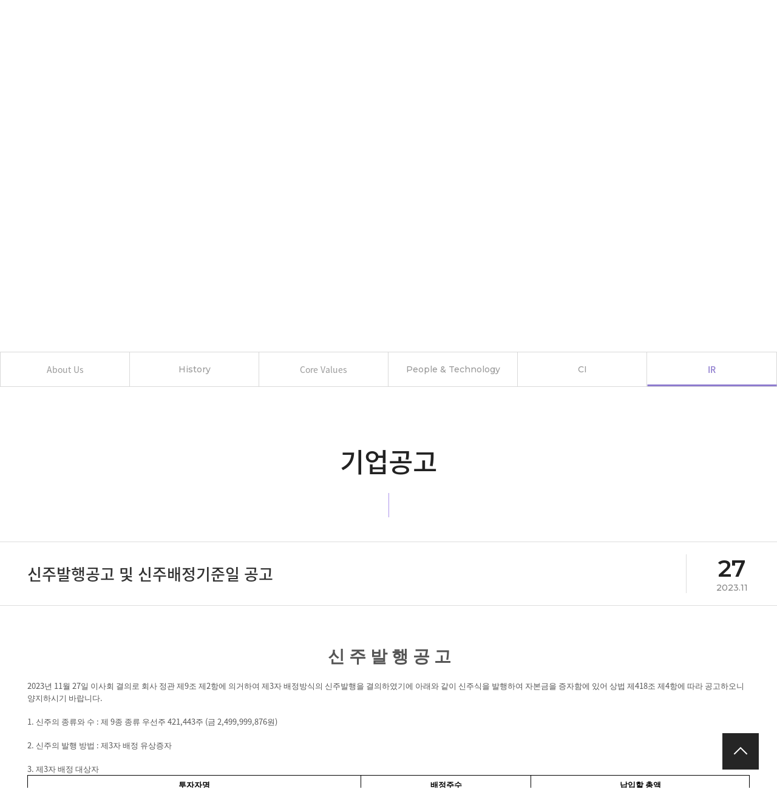

--- FILE ---
content_type: text/html; charset=utf-8
request_url: https://takeonecompany.com/board/board.php?bo_table=reference&idx=11&section=press
body_size: 6178
content:
<!DOCTYPE html>
<html lang="ko">
<head>
  <!-- Global site tag (gtag.js) - Google Analytics -->
  <script async src="https://www.googletagmanager.com/gtag/js?id=UA-180993631-1"></script>
  <script>
    window.dataLayer = window.dataLayer || [];

    function gtag() {
      dataLayer.push(arguments);
    }

    gtag('js', new Date());
    gtag('config', 'UA-180993631-1');
  </script>
    <meta charset="utf-8"/>
    <meta name="viewport"
        content="width=device-width, initial-scale=1.0, maximum-scale=1.0, minimum-scale=1.0, user-scalable=no"/>
    <meta http-equiv="X-UA-Compatible" content="IE=edge,chrome=1"/>
  <title>TAKEONE</title>
    <!--[if lt IE 9]>
  <script src="/js/html5shiv.js"></script>
  <![endif]-->

  <!--웹페이지 검색사이트 검색 로봇의 접근 허용-->
  <meta name="Robots" content="all"/>
  <!--웹 페이지 검색 키워드 작성-->
  <meta name="Keywords" content="테이크원,테이크원컴퍼니, takeonecompany,컨텐츠회사,takeone,문화컨텐츠,시네마틱게임,BTS WORLD,OSMU"/>
  <!--웹 페이지 요약 설명-->
  <meta name="Description" content="게임과 음악, 드라마 등 다양한 콘텐츠 장르의 결합을 통해 새로운 대중문화를 개척해가는 종합 콘텐츠 회사"/>

  <meta name="og:type" content="website"/>
  <meta name="og:title" content="테이크원컴퍼니"/>
  <meta name="og:description" content="게임과 음악, 드라마 등 다양한 콘텐츠 장르의 결합을 통해 새로운 대중문화를 개척해가는 종합 콘텐츠 회사"/>
  <meta name="og:image" content="http://www.takeonecompany.com/og.jpg"/>
  <meta name="og:url" content="http://www.takeonecompany.com/"/>
  <link rel="canonical" href="http://www.takeonecompany.com/"/>

  <meta name="twitter:title" content="테이크원컴퍼니">
  <meta name="twitter:description" content="게임과 음악, 드라마 등 다양한 콘텐츠 장르의 결합을 통해 새로운 대중문화를 개척해가는 종합 콘텐츠 회사">
  <meta name="twitter:url" content="http://www.takeonecompany.com/">
  <meta name="twitter:image" content="http://www.takeonecompany.com/og.jpg">

  <meta name="Author" content="테이크원컴퍼니"/>
  <meta name="Copyright" content="테이크원컴퍼니"/>
  <meta name="publisher" content="테이크원컴퍼니">
  <meta name="reply-to" content=""/>


    <script src="/js/jquery-1.11.3.min.js"></script>  <script src="/js/jquery-migrate-1.2.1.min.js"></script>  <script type="text/javascript" src="/js/jquery.easing.1.3.js"></script>
    <script type="text/javascript" src="/js/slick.min.js"></script>
  <link rel="stylesheet" type="text/css" href="/css/slick.css"/>

    <script type="text/javascript" src="/js/jquery.bxslider.min.js"></script>
  <link rel="stylesheet" type="text/css" href="/css/jquery.bxslider.css"/>

    <link rel="stylesheet" type="text/css" href="/css/common.css"/>
  <link rel="stylesheet" type="text/css" href="/css/style_lang.css" />

      <script src="/js/style.js"></script>
  <link rel="stylesheet" type="text/css" href="/css/style_pc.css" media="screen and (min-width:1280px)"/>
  <link rel="stylesheet" type="text/css" href="/css/style_tablet.css"
        media="screen and (min-width:768px) and (max-width:1279px)"/>
  <link rel="stylesheet" type="text/css" href="/css/style_mobile.css" media="screen and (max-width:767px)"/>
    <script src="//code.jquery.com/ui/1.11.4/jquery-ui.js"></script>
</head>
<body oncontextmenu="return false">
	<span itemscope="" itemtype="http://schema.org/Organization">
    <link itemprop="url" href="http://www.takeonecompany.com/">
    <a itemprop="sameAs" href="https://twitter.com/takeone_company"></a>
    <a itemprop="sameAs" href="https://www.facebook.com/takeonecompanyofficial"></a>
    <a itemprop="sameAs" href="https://www.instagram.com/takeone_company"></a>
    <a itemprop="sameAs" href="https://www.youtube.com/c/TAKEONECOMPANY"></a>
	</span>
  <div id="bg"></div>
  <div id="wrap">
    <ul class="blind">
      <li><a href="#contents">본문 바로가기(Skip Contents)</a></li>
    </ul>
    <!-- header  -->
    <div id="header">
      <div id="menu_bg"></div>
      <div id="menu_bg2"></div>
      <div class="menu_wrap">
        <div class="top_menu">
          <ul>
            <li><a href="/">HOME</a></li>
            <li><a>CONTACT</a></li>
          </ul>
        </div>
        <div class="gnb">
          <h1 class="logo"><a href="/"><img src="/images/common/topbar_main_ci_logo.png" alt="TAKEONE"/></a></h1>
          <div class="menu">
            <ul>
              <li>
                <a href="/company.php" class="font1">COMPANY</a>
                <ul class="subMenu">
                  <li><a href="/company.php?section=company">About Us</a></li>
                  <li><a href="/company.php?section=history">History</a></li>
                  <li><a href="/company.php?section=philosophy">Core Values</a></li>
                  <li><a href="/company.php?section=people">People & Technology</a></li>
                  <li><a href="/company.php?section=ci">CI</a></li>
                  <!-- <li><a href="/board/board.php?bo_table=reference&section=press">IR</a></li> -->
                </ul>
              </li>
              <li>
                <a href="/business.php" class="font1">BUSINESS</a>
                <ul class="subMenu">
                  <li><a href="/business.php?section=company">TAKEONE COMPANY</a></li>
                  <li><a href="/business.php?section=studio">TAKEONE STUDIO</a></li>
                  <li><a href="/business.php?section=eyescream">EYESCREAM STUDIO</a></li>
                  <li><a href="/business.php?section=osmu">OSMU</a></li>
                </ul>
              </li>
              <li>
                <a href="/project.php" class="font1">PROJECT</a>
                <ul class="subMenu">
                  <li><a href="/project.php?section=nctz">Game</a></li>
                  <li><a href="/project.php?section=kvodo">Movie · Drama</a></li>
                  <li><a href="/project.php?section=onestep">Webtoon · Webnovel</a></li>
                  <li><a href="/project.php?section=duda">Character</a></li>
                </ul>
              </li>
              <li>
                <a href="/board/board.php?bo_table=notice" class="font1">MEDIA</a>
                <ul class="subMenu">
                  <li><a href="/board/board.php?bo_table=notice&section=press">News</a></li>
                  <li><a href="/board/board.php?bo_table=notice&section=sns">SNS</a></li>
                </ul>
              </li>
              <li>
                <a href="/recruit.php" class="font1">CAREERS</a>
                <ul class="subMenu">
                  <li><a href="/recruit.php?section=recruit">Our People</a></li>
                  <li><a href="/recruit.php?section=process">How We Hire</a></li>
                  <li><a href="/recruit.php?section=careers">Areas of Work</a></li>
                  <li><a href="/recruit.php?section=talent_pool">Register in Talent Pool</a></li>
                  <li><a href="/recruit.php?section=apply">Apply Now</a></li>
                </ul>
              </li>
            </ul>
          </div>
          <div class="all_nav_wrap">
						<div class="lang_wrap">
							<button type="button" class="btn-lang">
								<!-- <img src="images/common/globe-solid.svg" alt="language"> -->
								<svg id="Layer_1" data-name="Layer 1" xmlns="http://www.w3.org/2000/svg" viewBox="0 0 495.9 496">
									<path
										d="M336.5,160C322,70.7,287.8,8,248,8s-74,62.7-88.5,152ZM152,256a626.79,626.79,0,0,0,3.3,64H340.6a626.79,626.79,0,0,0,3.3-64,626.79,626.79,0,0,0-3.3-64H155.3A626.79,626.79,0,0,0,152,256Zm324.7-96a248.52,248.52,0,0,0-158-141.6c24.4,33.8,41.2,84.7,50,141.6ZM177.2,18.4A248.36,248.36,0,0,0,19.3,160h108c8.7-56.9,25.5-107.8,49.9-141.6ZM487.4,192H372.7c2.1,21,3.3,42.5,3.3,64s-1.2,43-3.3,64H487.3a245.86,245.86,0,0,0,8.6-64,250.16,250.16,0,0,0-8.5-64ZM120,256c0-21.5,1.2-43,3.3-64H8.6a242.44,242.44,0,0,0,0,128H123.2C121.2,299,120,277.5,120,256Zm39.5,96C174,441.3,208.2,504,248,504s74-62.7,88.5-152ZM318.8,493.6A248.76,248.76,0,0,0,476.8,352h-108C360,408.9,343.2,459.8,318.8,493.6ZM19.3,352a248.52,248.52,0,0,0,158,141.6c-24.4-33.8-41.2-84.7-50-141.6Z"
										transform="translate(0 -8)" /></svg>
                    ENG							</button>
							<ul class="lang-list">
                                  <li>
                    <a href="#" class="lang-key" data-value="kr">
                                              KOR                                          </a>
                  </li>
                                  <li>
                    <a href="#" class="lang-key" data-value="en">
                                              <strong>ENG</strong>
                                          </a>
                  </li>
                							</ul>
						</div>
						<div class="all_nav_btn">
							<div class="menu_trigger_wrap">
								<a class="menu-trigger" href="javascript:;" title="전체메뉴">
									<h3 class="blind">전체메뉴</h3>
									<span class="n1"> </span>
									<span class="n2"> </span>
									<span class="n3"> </span>
								</a>
							</div>
						</div>
					</div>
        </div>
        <!-- //gnb -->
      </div>
      <!-- //menu_wrap -->
      <div class="all_menu">
<!--        <div class="all_lang_btn">-->
<!--          <ul>-->
<!--            <li><a href="?lang=kr"><strong>KOR</strong></a></li>-->
<!--            <li><a href="?lang=en">ENG</a></li>-->
<!--          </ul>-->
<!--        </div>-->
        <ul>
          <li>
            <a href="/company.php">COMPANY</a>
            <ul class="all_subMenu">
              <li><a href="/company.php?section=company">About Us</a></li>
              <li><a href="/company.php?section=history">History</a></li>
              <li><a href="/company.php?section=philosophy">Core Values</a></li>
              <li><a href="/company.php?section=people">People & Technology</a></li>
              <li><a href="/company.php?section=ci">CI</a></li>
              <!-- <li><a href="/board/board.php?bo_table=reference&section=press">IR</a></li> -->
            </ul>
          </li>
          <li>
            <a href="/business.php">BUSINESS</a>
            <ul class="all_subMenu">
              <li><a href="/business.php?section=company">TAKEONE COMPANY</a></li>
              <li><a href="/business.php?section=studio">TAKEONE STUDIO</a></li>
              <li><a href="/business.php?section=eyescream">EYESCREAM STUDIO</a></li>
              <li><a href="/business.php?section=osmu" class="font1">OSMU</a></li>
              <li><a href="/business.php?section=co_business">Partnership</a></li>
            </ul>
          </li>
          <li>
            <a href="/project.php">PROJECT</a>
            <ul class="all_subMenu">
              <li><a href="/project.php?section=nctz">Game</a></li>
              <li><a href="/project.php?section=zcc">NFT</a></li>
              <li><a href="/project.php?section=luca">Movie · Drama</a></li>
              <li><a href="/project.php?section=onestep">Webtoon · Webnovel</a></li>
              <li><a href="/project.php?section=qqu">Character</a></li>
            </ul>
          </li>
          <li>
            <a href="/board/board.php?bo_table=notice">MEDIA</a>
            <ul class="all_subMenu">
              <li><a href="/board/board.php?bo_table=notice&section=press">News</a></li>
              <li><a href="/board/board.php?bo_table=notice&section=sns">SNS</a></li>
            </ul>
          </li>
          <li>
            <a href="/recruit.php">CAREERS</a>
            <ul class="all_subMenu">
              <li><a href="/recruit.php?section=recruit">Our People</a></li>
              <li><a href="/recruit.php?section=process">How We Hire</a></li>
              <li><a href="/recruit.php?section=careers">Areas of Work</a></li>
              <li><a href="/recruit.php?section=talent_pool">Register in Talent Pool</a></li>
              <li><a href="/recruit.php?section=apply">Apply Now</a></li>
            </ul>
          </li>
        </ul>
      </div>
      <!-- //all_menu -->
    </div>
    <!-- //header -->

    <div itemscope="" itemtype="http://schema.org/Organization">
      <link itemprop="url" href="http://www.takeonecompany.com">
      <a itemprop="sameAs" href="https://www.facebook.com/takeonecompanyofficial"></a>
      <a itemprop="sameAs" href="https://www.youtube.com/channel/UCzoUWWwuxU92-ZLXSvkHhug"></a>
      <a itemprop="sameAs" href="https://twitter.com/takeone_company"></a>
      <a itemprop="sameAs" href="https://www.instagram.com/takeone_company/"></a>
    </div>

    <div id="contents">
      <div id="container">


<div class="sub_top motion sub1">
	<div class="sub_top_txt">
		<div class="txt_box">
			<div class="sub">
				<img src="/images/page/sub_company.png" alt="TAKEONE" />
							</div>
			<h2>
				<img src="/images/page/sub_txt1.png" alt="COMPANY" />	
							</h2>
		</div>
	</div>
</div>


<div class="sub_tab_wrap">
	<div class="sub_tab">
		
				<ul>
			<li ><a href="/company.php?section=company">About Us</a></li>
			<li><a class="font1" href="/company.php?section=history">History</a></li>
			<li><a href="/company.php?section=philosophy">Core Values</a></li>
			<li><a class="font1" href="/company.php?section=people">People & Technology</a></li>
			<li><a class="font1" href="/company.php?section=ci">CI</a></li>
     	    <li class="on"><a >IR</a></li>
		</ul>
				
	</div>
</div>



	<div class="m00 m41">
	<div class="m41_con">
		<div class="conwrap">
	
			<div class="section section1" id="press">
				<div class="title motion">
					<h3>기업공고</h3>
				</div>
				<div class="con motion">

					<div class="view_title">
						<div class="sbj">신주발행공고 및 신주배정기준일 공고</div>
						<div class="date">
							<div class="day">27</div>
							<div class="ym">2023.11</div>
						</div>
					</div>
					<div class="view_con">
						<p style="text-align: center;" align="center"><span style="font-family: 함초롬바탕; font-size: 28px; font-weight: 700;">&nbsp;신 주 발 행 공 고</span>&nbsp;</p><p class="0">  <!--[if !supportEmptyParas]-->&nbsp;<!--[endif]-->  <o:p></o:p></p><p class="0"><span lang="EN-US"> </span><span lang="EN-US" style="mso-fareast-font-family:함초롬바탕;mso-font-width:100%;letter-spacing:0pt;mso-text-raise:0pt;">2023</span><span style="font-family:함초롬바탕;mso-fareast-font-family:함초롬바탕;">년 </span><span lang="EN-US" style="mso-fareast-font-family:함초롬바탕;mso-font-width:100%;letter-spacing:0pt;mso-text-raise:0pt;">11</span><span style="font-family:함초롬바탕;mso-fareast-font-family:함초롬바탕;">월 </span><span lang="EN-US" style="mso-fareast-font-family:함초롬바탕;mso-font-width:100%;letter-spacing:0pt;mso-text-raise:0pt;">27</span><span style="font-family:함초롬바탕;mso-fareast-font-family:함초롬바탕;">일 이사회 결의로 회사 정관 제</span><span lang="EN-US" style="mso-fareast-font-family:함초롬바탕;mso-font-width:100%;letter-spacing:0pt;mso-text-raise:0pt;">9</span><span style="font-family:함초롬바탕;mso-fareast-font-family:함초롬바탕;">조 제</span><span lang="EN-US" style="mso-fareast-font-family:함초롬바탕;mso-font-width:100%;letter-spacing:0pt;mso-text-raise:0pt;">2</span><span style="font-family:함초롬바탕;mso-fareast-font-family:함초롬바탕;">항에 의거하여 제</span><span lang="EN-US" style="mso-fareast-font-family:함초롬바탕;mso-font-width:100%;letter-spacing:0pt;mso-text-raise:0pt;">3</span><span style="font-family:함초롬바탕;mso-fareast-font-family:함초롬바탕;">자 배정방식의 신주발행을 결의하였기에 아래와 같이 신주식을 발행하여 자본금을 증자함에 있어 상법 제</span><span lang="EN-US" style="mso-fareast-font-family:함초롬바탕;mso-font-width:100%;letter-spacing:0pt;mso-text-raise:0pt;">418</span><span style="font-family:함초롬바탕;mso-fareast-font-family:함초롬바탕;">조 제</span><span lang="EN-US" style="mso-fareast-font-family:함초롬바탕;mso-font-width:100%;letter-spacing:0pt;mso-text-raise:0pt;">4</span><span style="font-family:함초롬바탕;mso-fareast-font-family:함초롬바탕;">항에 따라 공고하오니 양지하시기 바랍니다</span><span lang="EN-US" style="mso-fareast-font-family:함초롬바탕;mso-font-width:100%;letter-spacing:0pt;mso-text-raise:0pt;">.</span></p><p class="0">  <!--[if !supportEmptyParas]-->&nbsp;<!--[endif]-->  <o:p></o:p></p><p class="0"><span lang="EN-US" style="mso-fareast-font-family:함초롬바탕;mso-font-width:100%;letter-spacing:0pt;mso-text-raise:0pt;">1. </span><span style="font-family:함초롬바탕;mso-fareast-font-family:함초롬바탕;">신주의 종류와 수 </span><span lang="EN-US" style="mso-fareast-font-family:함초롬바탕;mso-font-width:100%;letter-spacing:0pt;mso-text-raise:0pt;">: </span><span style="font-family:함초롬바탕;mso-fareast-font-family:함초롬바탕;">제 </span><span lang="EN-US" style="mso-fareast-font-family:함초롬바탕;mso-font-width:100%;letter-spacing:0pt;mso-text-raise:0pt;">9</span><span style="font-family:함초롬바탕;mso-fareast-font-family:함초롬바탕;">종 종류 우선주 </span><span lang="EN-US" style="mso-fareast-font-family:함초롬바탕;mso-font-width:100%;letter-spacing:0pt;mso-text-raise:0pt;">421,443</span><span style="font-family:함초롬바탕;mso-fareast-font-family:함초롬바탕;">주 </span><span lang="EN-US" style="mso-fareast-font-family:함초롬바탕;mso-font-width:100%;letter-spacing:0pt;mso-text-raise:0pt;">(</span><span style="font-family:함초롬바탕;mso-fareast-font-family:함초롬바탕;">금 </span><span lang="EN-US" style="mso-fareast-font-family:함초롬바탕;mso-font-width:100%;letter-spacing:0pt;mso-text-raise:0pt;">2,499,999,876</span><span style="font-family:함초롬바탕;mso-fareast-font-family:함초롬바탕;">원</span><span lang="EN-US" style="mso-fareast-font-family:함초롬바탕;mso-font-width:100%;letter-spacing:0pt;mso-text-raise:0pt;">)</span></p><p class="0">  <!--[if !supportEmptyParas]-->&nbsp;<!--[endif]-->  <o:p></o:p></p><p class="0"><span lang="EN-US" style="mso-fareast-font-family:함초롬바탕;mso-font-width:100%;letter-spacing:0pt;mso-text-raise:0pt;">2. </span><span style="font-family:함초롬바탕;mso-fareast-font-family:함초롬바탕;">신주의 발행 방법 </span><span lang="EN-US" style="mso-fareast-font-family:함초롬바탕;mso-font-width:100%;letter-spacing:0pt;mso-text-raise:0pt;">: </span><span style="font-family:함초롬바탕;mso-fareast-font-family:함초롬바탕;">제</span><span lang="EN-US" style="mso-fareast-font-family:함초롬바탕;mso-font-width:100%;letter-spacing:0pt;mso-text-raise:0pt;">3</span><span style="font-family:함초롬바탕;mso-fareast-font-family:함초롬바탕;">자 배정 유상증자</span></p><p class="0">  <!--[if !supportEmptyParas]-->&nbsp;<!--[endif]-->  <o:p></o:p></p><p class="0"><span lang="EN-US" style="mso-fareast-font-family:함초롬바탕;mso-font-width:100%;letter-spacing:0pt;mso-text-raise:0pt;">3. </span><span style="font-family:함초롬바탕;mso-fareast-font-family:함초롬바탕;">제</span><span lang="EN-US" style="mso-fareast-font-family:함초롬바탕;mso-font-width:100%;letter-spacing:0pt;mso-text-raise:0pt;">3</span><span style="font-family:함초롬바탕;mso-fareast-font-family:함초롬바탕;">자 배정 대상자 </span></p><table class="__se_tbl_ext" style="border-collapse:collapse;table-layout:fixed;border-top:solid #000000 0.28pt;border-left:solid #000000 0.28pt;border-bottom:solid #000000 0.28pt;border-right:solid #000000 0.28pt;mso-table-overlap:never;"><tbody><tr><td style="width:184.46pt;height:20.48pt;padding:1.41pt 5.10pt 1.41pt 5.10pt;border-top:solid #000000 1px;border-left:solid #000000 1px;border-bottom:solid #000000 1px;border-right:solid #000000 1px;" valign="middle"><p class="0" style="mso-style-name:'바탕글';line-height:160%;margin-left:0pt;margin-right:0pt;text-indent:0pt;margin-top:0pt;margin-bottom:0pt;text-align:justify;word-break:break-hangul;layout-grid-mode:both;vertical-align:baseline;mso-pagination:none;text-autospace:none;mso-padding-alt:0pt 0pt 0pt 0pt;mso-ascii-font-family:함초롬바탕;mso-ascii-font-family:함초롬바탕;mso-font-width:100%;letter-spacing:0pt;mso-text-raise:0pt;font-size:10.0pt;color:#000000;mso-font-kerning:0pt; text-align:center;word-break:keep-all;mso-pagination:none;text-autospace:none;mso-padding-alt:0pt 0pt 0pt 0pt;"><span style="font-family:함초롬바탕;mso-fareast-font-family:함초롬바탕;font-weight:bold;">투자자명</span></p></td><td style="width:89.31pt;height:20.48pt;padding:1.41pt 5.10pt 1.41pt 5.10pt;border-top:solid #000000 1px;border-left:solid #000000 1px;border-bottom:solid #000000 1px;border-right:solid #000000 1px;" valign="middle"><p class="0" style="mso-style-name:'바탕글';line-height:160%;margin-left:0pt;margin-right:0pt;text-indent:0pt;margin-top:0pt;margin-bottom:0pt;text-align:justify;word-break:break-hangul;layout-grid-mode:both;vertical-align:baseline;mso-pagination:none;text-autospace:none;mso-padding-alt:0pt 0pt 0pt 0pt;mso-ascii-font-family:함초롬바탕;mso-ascii-font-family:함초롬바탕;mso-font-width:100%;letter-spacing:0pt;mso-text-raise:0pt;font-size:10.0pt;color:#000000;mso-font-kerning:0pt; text-align:center;word-break:keep-all;mso-pagination:none;text-autospace:none;mso-padding-alt:0pt 0pt 0pt 0pt;"><span style="font-family:함초롬바탕;mso-fareast-font-family:함초롬바탕;font-weight:bold;">배정주수</span></p></td><td style="width:117.55pt;height:20.48pt;padding:1.41pt 5.10pt 1.41pt 5.10pt;border-top:solid #000000 1px;border-left:solid #000000 1px;border-bottom:solid #000000 1px;border-right:solid #000000 1px;" valign="middle"><p class="0" style="mso-style-name:'바탕글';line-height:160%;margin-left:0pt;margin-right:0pt;text-indent:0pt;margin-top:0pt;margin-bottom:0pt;text-align:justify;word-break:break-hangul;layout-grid-mode:both;vertical-align:baseline;mso-pagination:none;text-autospace:none;mso-padding-alt:0pt 0pt 0pt 0pt;mso-ascii-font-family:함초롬바탕;mso-ascii-font-family:함초롬바탕;mso-font-width:100%;letter-spacing:0pt;mso-text-raise:0pt;font-size:10.0pt;color:#000000;mso-font-kerning:0pt; text-align:center;word-break:keep-all;mso-pagination:none;text-autospace:none;mso-padding-alt:0pt 0pt 0pt 0pt;"><span style="font-family:함초롬바탕;mso-fareast-font-family:함초롬바탕;font-weight:bold;">납입할 총액</span></p></td></tr><tr><td style="width:184.46pt;height:20.48pt;padding:1.41pt 5.10pt 1.41pt 5.10pt;border-top:solid #000000 1px;border-left:solid #000000 1px;border-bottom:solid #000000 1px;border-right:solid #000000 1px;" valign="middle"><p class="0" style="mso-style-name:'바탕글';line-height:160%;margin-left:0pt;margin-right:0pt;text-indent:0pt;margin-top:0pt;margin-bottom:0pt;text-align:justify;word-break:break-hangul;layout-grid-mode:both;vertical-align:baseline;mso-pagination:none;text-autospace:none;mso-padding-alt:0pt 0pt 0pt 0pt;mso-ascii-font-family:함초롬바탕;mso-ascii-font-family:함초롬바탕;mso-font-width:100%;letter-spacing:0pt;mso-text-raise:0pt;font-size:10.0pt;color:#000000;mso-font-kerning:0pt;"><span style="font-family:함초롬바탕;mso-fareast-font-family:함초롬바탕;mso-font-width:100%;letter-spacing:0pt;mso-text-raise:0pt;">㈜ </span><span style="font-family:함초롬바탕;mso-fareast-font-family:함초롬바탕;">타임폴리오 자산운용</span></p></td><td style="width:89.31pt;height:20.48pt;padding:1.41pt 5.10pt 1.41pt 5.10pt;border-top:solid #000000 1px;border-left:solid #000000 1px;border-bottom:solid #000000 1px;border-right:solid #000000 1px;" valign="middle"><p class="0" style="mso-style-name:'바탕글';line-height:160%;margin-left:0pt;margin-right:0pt;text-indent:0pt;margin-top:0pt;margin-bottom:0pt;text-align:justify;word-break:break-hangul;layout-grid-mode:both;vertical-align:baseline;mso-pagination:none;text-autospace:none;mso-padding-alt:0pt 0pt 0pt 0pt;mso-ascii-font-family:함초롬바탕;mso-ascii-font-family:함초롬바탕;mso-font-width:100%;letter-spacing:0pt;mso-text-raise:0pt;font-size:10.0pt;color:#000000;mso-font-kerning:0pt;"><span lang="EN-US" style="mso-fareast-font-family:함초롬바탕;mso-font-width:100%;letter-spacing:0pt;mso-text-raise:0pt;">421,443</span><span style="font-family:함초롬바탕;mso-fareast-font-family:함초롬바탕;">주</span></p></td><td style="width:117.55pt;height:20.48pt;padding:1.41pt 5.10pt 1.41pt 5.10pt;border-top:solid #000000 1px;border-left:solid #000000 1px;border-bottom:solid #000000 1px;border-right:solid #000000 1px;" valign="middle"><p class="0" style="mso-style-name:'바탕글';line-height:160%;margin-left:0pt;margin-right:0pt;text-indent:0pt;margin-top:0pt;margin-bottom:0pt;text-align:justify;word-break:break-hangul;layout-grid-mode:both;vertical-align:baseline;mso-pagination:none;text-autospace:none;mso-padding-alt:0pt 0pt 0pt 0pt;mso-ascii-font-family:함초롬바탕;mso-ascii-font-family:함초롬바탕;mso-font-width:100%;letter-spacing:0pt;mso-text-raise:0pt;font-size:10.0pt;color:#000000;mso-font-kerning:0pt;"><span lang="EN-US" style="mso-fareast-font-family:함초롬바탕;mso-font-width:100%;letter-spacing:0pt;mso-text-raise:0pt;">2,499,999,876</span><span style="font-family:함초롬바탕;mso-fareast-font-family:함초롬바탕;">원</span></p></td></tr></tbody></table><p class="0">  <!--[if !supportEmptyParas]-->&nbsp;<!--[endif]-->  <o:p></o:p></p><p class="0"><span lang="EN-US" style="mso-fareast-font-family:함초롬바탕;mso-font-width:100%;letter-spacing:0pt;mso-text-raise:0pt;">4. </span><span style="font-family:함초롬바탕;mso-fareast-font-family:함초롬바탕;">신주의 발행가액 </span><span lang="EN-US" style="mso-fareast-font-family:함초롬바탕;mso-font-width:100%;letter-spacing:0pt;mso-text-raise:0pt;">: 1</span><span style="font-family:함초롬바탕;mso-fareast-font-family:함초롬바탕;">주당 </span><span lang="EN-US" style="mso-fareast-font-family:함초롬바탕;mso-font-width:100%;letter-spacing:0pt;mso-text-raise:0pt;">5,932</span><span style="font-family:함초롬바탕;mso-fareast-font-family:함초롬바탕;">원 </span><span lang="EN-US" style="mso-fareast-font-family:함초롬바탕;mso-font-width:100%;letter-spacing:0pt;mso-text-raise:0pt;">(</span><span style="font-family:함초롬바탕;mso-fareast-font-family:함초롬바탕;">액면가액 </span><span lang="EN-US" style="mso-fareast-font-family:함초롬바탕;mso-font-width:100%;letter-spacing:0pt;mso-text-raise:0pt;">1</span><span style="font-family:함초롬바탕;mso-fareast-font-family:함초롬바탕;">주당 </span><span lang="EN-US" style="mso-fareast-font-family:함초롬바탕;mso-font-width:100%;letter-spacing:0pt;mso-text-raise:0pt;">500</span><span style="font-family:함초롬바탕;mso-fareast-font-family:함초롬바탕;">원</span><span lang="EN-US" style="mso-fareast-font-family:함초롬바탕;mso-font-width:100%;letter-spacing:0pt;mso-text-raise:0pt;">) </span></p><p class="0"><span lang="EN-US" style="mso-fareast-font-family:함초롬바탕;mso-font-width:100%;letter-spacing:0pt;mso-text-raise:0pt;">5. </span><span style="font-family:함초롬바탕;mso-fareast-font-family:함초롬바탕;">신주의 청약일 </span><span lang="EN-US" style="mso-fareast-font-family:함초롬바탕;mso-font-width:100%;letter-spacing:0pt;mso-text-raise:0pt;">: 2023</span><span style="font-family:함초롬바탕;mso-fareast-font-family:함초롬바탕;">년 </span><span lang="EN-US" style="mso-fareast-font-family:함초롬바탕;mso-font-width:100%;letter-spacing:0pt;mso-text-raise:0pt;">12</span><span style="font-family:함초롬바탕;mso-fareast-font-family:함초롬바탕;">월 </span><span lang="EN-US" style="mso-fareast-font-family:함초롬바탕;mso-font-width:100%;letter-spacing:0pt;mso-text-raise:0pt;">12</span><span style="font-family:함초롬바탕;mso-fareast-font-family:함초롬바탕;">일 </span><span lang="EN-US" style="mso-fareast-font-family:함초롬바탕;mso-font-width:100%;letter-spacing:0pt;mso-text-raise:0pt;">(</span><span style="font-family:함초롬바탕;mso-fareast-font-family:함초롬바탕;">화</span><span lang="EN-US" style="mso-fareast-font-family:함초롬바탕;mso-font-width:100%;letter-spacing:0pt;mso-text-raise:0pt;">)</span></p><p class="0"><span lang="EN-US" style="mso-fareast-font-family:함초롬바탕;mso-font-width:100%;letter-spacing:0pt;mso-text-raise:0pt;">6. </span><span style="font-family:함초롬바탕;mso-fareast-font-family:함초롬바탕;">주금 납입일 </span><span lang="EN-US" style="mso-fareast-font-family:함초롬바탕;mso-font-width:100%;letter-spacing:0pt;mso-text-raise:0pt;">: 2023</span><span style="font-family:함초롬바탕;mso-fareast-font-family:함초롬바탕;">년 </span><span lang="EN-US" style="mso-fareast-font-family:함초롬바탕;mso-font-width:100%;letter-spacing:0pt;mso-text-raise:0pt;">12</span><span style="font-family:함초롬바탕;mso-fareast-font-family:함초롬바탕;">월 </span><span lang="EN-US" style="mso-fareast-font-family:함초롬바탕;mso-font-width:100%;letter-spacing:0pt;mso-text-raise:0pt;">12</span><span style="font-family:함초롬바탕;mso-fareast-font-family:함초롬바탕;">일 </span><span lang="EN-US" style="mso-fareast-font-family:함초롬바탕;mso-font-width:100%;letter-spacing:0pt;mso-text-raise:0pt;">(</span><span style="font-family:함초롬바탕;mso-fareast-font-family:함초롬바탕;">화</span><span lang="EN-US" style="mso-fareast-font-family:함초롬바탕;mso-font-width:100%;letter-spacing:0pt;mso-text-raise:0pt;">)</span></p><p class="0"><span lang="EN-US" style="mso-fareast-font-family:함초롬바탕;mso-font-width:100%;letter-spacing:0pt;mso-text-raise:0pt;">7. </span><span style="font-family:함초롬바탕;mso-fareast-font-family:함초롬바탕;">신주 배당기산일 </span><span lang="EN-US" style="mso-fareast-font-family:함초롬바탕;mso-font-width:100%;letter-spacing:0pt;mso-text-raise:0pt;">: 2023</span><span style="font-family:함초롬바탕;mso-fareast-font-family:함초롬바탕;">년 </span><span lang="EN-US" style="mso-fareast-font-family:함초롬바탕;mso-font-width:100%;letter-spacing:0pt;mso-text-raise:0pt;">1</span><span style="font-family:함초롬바탕;mso-fareast-font-family:함초롬바탕;">월 </span><span lang="EN-US" style="mso-fareast-font-family:함초롬바탕;mso-font-width:100%;letter-spacing:0pt;mso-text-raise:0pt;">1</span><span style="font-family:함초롬바탕;mso-fareast-font-family:함초롬바탕;">일</span></p><p class="0"><span lang="EN-US" style="mso-fareast-font-family:함초롬바탕;mso-font-width:100%;letter-spacing:0pt;mso-text-raise:0pt;">8. </span><span style="font-family:함초롬바탕;mso-fareast-font-family:함초롬바탕;">신주인수방법 </span><span lang="EN-US" style="mso-fareast-font-family:함초롬바탕;mso-font-width:100%;letter-spacing:0pt;mso-text-raise:0pt;">: </span><span style="font-family:함초롬바탕;mso-fareast-font-family:함초롬바탕;">현금납입</span></p><p class="0"><span lang="EN-US" style="mso-fareast-font-family:함초롬바탕;mso-font-width:100%;letter-spacing:0pt;mso-text-raise:0pt;">9. </span><span style="font-family:함초롬바탕;mso-fareast-font-family:함초롬바탕;">주금납입은행 </span><span lang="EN-US" style="mso-fareast-font-family:함초롬바탕;mso-font-width:100%;letter-spacing:0pt;mso-text-raise:0pt;">: </span><span style="font-family:함초롬바탕;mso-fareast-font-family:함초롬바탕;">하나은행 삼성중앙역 지점</span></p><p class="0"><span lang="EN-US" style="mso-fareast-font-family:함초롬바탕;mso-font-width:100%;letter-spacing:0pt;mso-text-raise:0pt;">10. </span><span style="font-family:함초롬바탕;mso-fareast-font-family:함초롬바탕;">기타 </span><span lang="EN-US" style="mso-fareast-font-family:함초롬바탕;mso-font-width:100%;letter-spacing:0pt;mso-text-raise:0pt;">: </span><span style="font-family:함초롬바탕;mso-fareast-font-family:함초롬바탕;">본 건 신주발행과 관련한 부수적인 사항은 대표이사에게 위임함</span></p><p class="0">  <!--[if !supportEmptyParas]-->&nbsp;<!--[endif]-->  <o:p></o:p></p><p class="0" style="text-align:center;word-break:keep-all;mso-pagination:none;text-autospace:none;mso-padding-alt:0pt 0pt 0pt 0pt;"><span lang="EN-US" style="mso-fareast-font-family:함초롬바탕;mso-font-width:100%;letter-spacing:0pt;mso-text-raise:0pt;">2023</span><span style="font-family:함초롬바탕;mso-fareast-font-family:함초롬바탕;">년 </span><span lang="EN-US" style="mso-fareast-font-family:함초롬바탕;mso-font-width:100%;letter-spacing:0pt;mso-text-raise:0pt;">11</span><span style="font-family:함초롬바탕;mso-fareast-font-family:함초롬바탕;">월 </span><span lang="EN-US" style="mso-fareast-font-family:함초롬바탕;mso-font-width:100%;letter-spacing:0pt;mso-text-raise:0pt;">27</span><span style="font-family:함초롬바탕;mso-fareast-font-family:함초롬바탕;">일</span></p><p class="0">  <!--[if !supportEmptyParas]-->&nbsp;<!--[endif]-->  <o:p></o:p></p><p class="0" style="text-align:center;word-break:keep-all;mso-pagination:none;text-autospace:none;mso-padding-alt:0pt 0pt 0pt 0pt;"><span style="font-family:함초롬바탕;mso-fareast-font-family:함초롬바탕;">서울특별시 강남구 봉은사로 </span><span lang="EN-US" style="mso-fareast-font-family:함초롬바탕;mso-font-width:100%;letter-spacing:0pt;mso-text-raise:0pt;">327 5,6,7,9</span><span style="font-family:함초롬바탕;mso-fareast-font-family:함초롬바탕;">층</span></p><p class="0" style="text-align:center;word-break:keep-all;mso-pagination:none;text-autospace:none;mso-padding-alt:0pt 0pt 0pt 0pt;"><span style="font-family:함초롬바탕;mso-fareast-font-family:함초롬바탕;">주식회사 테이크원컴퍼니 대표이사 정 민 채</span></p><p class="0" style="text-align:center;word-break:keep-all;mso-pagination:none;text-autospace:none;mso-padding-alt:0pt 0pt 0pt 0pt;"><span style="font-family: 함초롬바탕;">명의개서대리인&nbsp;</span><span lang="EN-US" style="letter-spacing: 0pt;">KB</span><span style="font-family: 함초롬바탕;">국민은행 은행장 허 인</span><span style="font-family:함초롬바탕;mso-fareast-font-family:함초롬바탕;">&nbsp;</span></p><p style="text-align: left; " align="left">&nbsp;</p>					</div>
          					<div class="view_paging_wrap">
						<div class="btn_list">
							<a href="board.php?bo_table=reference&section=press&"><img src="/images/common/btn_list_ico.png" alt="리스트 버튼" /></a>
						</div>
						<div class="view_paging">
							<div class="btn_prev">
																<a href="board.php?bo_table=reference&section=press&&idx=15">
									<dl>
										<dt><span class="btn"><img src="/images/common/view_btn_prev.png" alt="이전 버튼" /></span> <span class="tit">이전글</span></dt>
										<dd>제9회 정기주주총회 소집통지</dd>
									</dl>
								</a>
															</div>
							<div class="btn_next">
															</div>
						</div>
					</div>

				</div>
			</div>
	</div>
</div>




</div><!--//container-->
</div><!--//contents -->

<div id="footer">
	<a class="btn_top"><img src="/images/common/btn_top.gif" alt="Back to Top" /></a>
	<div class="footer_con">
		<h1><a href="/"><img src="/images/common/footer_ci.png" alt="TAKEONE" /></a></h1>
		<div class="info">
			<ul class="contactus">
				<li class="font1"><a href="https://takeonecompany.com/link/views/terms/ko/BPRIVTGGMYIFH"><strong style="text-decoration: underline;">Privacy Policy</strong></a></li>
			</ul>
			<ul class="contactus">
				<li class="font1"><a href="/contact.php"><strong>Contact us</strong></a></li>
			</ul>
			<ul>
				<li class="font1">COMPANY</li>
				<li class="font1"><a href="mailto:takeone@takeone.co.kr">takeone@takeone.co.kr</a></li>
				<li>+82(0)2-6959-6108</li>
				<li>5th, 6th, 7th, 9th floor, 327 Bongeunsa-ro, Gangnam-gu, Seoul, Republic of Korea</li>
			</ul>
			<ul>
			<li class="font1">STUDIO</li>
				<li class="font1"><a href="mailto:takeone@takeone.co.kr">takeone@takeone.co.kr</a></li>
				<li>+82(0)2-546-6110</li>
				<li>14, Bongeunsa-ro 55-gil, Gangnam-gu, Seoul, Republic of Korea</li>
			</ul>
			<div class="copyright font1">Copyright 2021 ⒸTAKEONE Corporation. All Rights Reserved.</div>
		</div>
		<div class="sns_wrap">
			<a href="http://twitter.com/takeone_company" target="_blank"><img src="/images/common/sns_ico04.png" alt="Twitter" /></a>
			<a href="https://blog.naver.com/takeone2019" target="_blank"><img src="/images/common/sns_ico05.png" alt="Facebook" /></a>
			<a href="http://www.instagram.com/takeone_company/" target="_blank"><img src="/images/common/sns_ico03.png" alt="Instagram" /></a>
			<a href="http://www.youtube.com/c/TAKEONECOMPANY" target="_blank"><img src="/images/common/sns_ico01.png" alt="Youtube" /></a>
		</div>
	</div>
</div>
<!--//footer-->
</div><!--//wrap-->
<div id="p_video_bg"></div>
<div id="p_video_box"></div>

<script type="text/javascript" src="//wcs.naver.net/wcslog.js"></script>
<script type="text/javascript">
if(!wcs_add) var wcs_add = {};
wcs_add["wa"] = "ff6db8a3b38ff8";
if(window.wcs) {
wcs_do();
}
</script>
</body>

<script src="/js/common.js"></script>
</html>

--- FILE ---
content_type: text/css
request_url: https://takeonecompany.com/css/style_lang.css
body_size: 774
content:

/********** en **********/


/*** company ***/
.m11.en .conwrap .section2 .history dd ul li .month {width: 23.5px; text-align: center;}

/*** buisness ***/
.m21 .section6 .con2.in-view .list.en > div p {padding: 0 12px;}

/*** projuct ***/
.m31.en .title h3 .sub_tit {font-weight: normal; margin-top: 8px;}

.m31.en .con .infoarea dl dd {vertical-align: middle;}
.m31.en .con .infoarea dl dt:before {top: 50% !important; transform: translateY(-50%); margin-top: 1px; background-position: center center;}

.m31.en .section1 .con1 .toparea .info .dl_wrap dl dd {vertical-align: middle; font-size: 15px;}

.m31.en .section1 .con1 .toparea .info .dl_wrap dl dt {padding: 12px 0 12px 37px; vertical-align: middle; font-size: 15px;}
.m31.en .section1 .con1 .toparea .info .dl_wrap dl dt:before {top: 50%; left: 10px; transform: translateY(-50%);}

.m31.en .section1 .con1 .toparea .info .dl_wrap dl dt.ico1:before {left: 10px; top: 50%;}
.m31.en .section1 .con1 .toparea .info .dl_wrap dl dt.ico2:before {top: 50%;}
.m31.en .section1 .con1 .toparea .info .dl_wrap dl dt.ico3:before {top: 50%;}
.m31.en .section1 .con1 .toparea .info .dl_wrap dl dt.ico4:before {top: 50%;}

.m31.en .section1 .con1 .toparea .info .dl_wrap dl dt.ico1:before {margin-top: 2px;}
.m31.en .section1 .con1 .toparea .info .dl_wrap dl dt.ico5:before {margin-top: 1px; top: 50%;}

/* .m31.en .con .infoarea dl dt:before {left: 18px;} */

.m31.en .section2.luca .con .info .dl_wrap dl dt {padding: 0 0 0 35px;}
.m31.en .section2.luca .con .info .dl_wrap dl dt:before {left: 10px;}

.m31.en .section2#kvodo .con .info .dl_wrap dl dt {padding: 0 0 0 35px;}
.m31.en .section2#kvodo .con .info .dl_wrap dl dt:before {left: 10px;}
.m31.en .section2#kvodo .con .info .dl_wrap dl dt.ico5:before {top: 51px;}

.m51.en .conwrap .section2 .con ol {display: flex; align-items: stretch;}
.m51.en .conwrap .section2 .con.in-view ol li .recruit_con {height: 100%;}
.m51.en .conwrap .section2 .con.in-view ol li:nth-child(3) .recruit_con {padding: 48px 0;}



@media screen and (min-width: 768px) and (max-width: 1279px) {

    .m31.en .con .infoarea dl dt:before {transform: translate(-50%, -50%); margin-top: 1px; background-position: center center;}

    .m51.en .conwrap .section2 .con.in-view ol li:nth-child(3) .recruit_con {padding: 48px 0;}
    .m51.en .conwrap .section2 .con.in-view ol li:nth-child(3) .recruit_con {padding: 48px 0;}
    
}

@media screen and (max-width: 1024px) {
    .m31.en .section2.luca .con .info .dl_wrap dl dt:before {left: 17px;}

    .m31.en .section2#kvodo .con .info .dl_wrap dl dt:before {left: 10px;}
    .m31.en .section2#kvodo .con .info .dl_wrap dl dt.ico5:before {top: 40%;}
}

@media screen and (max-width: 767px) {
    /* .m31.en .title h3 .sub_tit {padding: 0 5px;} */
    .m31.en .con .infoarea dl dt {padding-top: 0;}
    .m31.en .con .infoarea dl dt:before {left: 10px;}
    .m31.en .section1 .con1 .toparea .info .dl_wrap dl dt {padding-left: 32px; font-size: 13px;}

    .m31.en .section2.luca .con .info .dl_wrap dl dt {padding: 0 0 0 30px;}
    .m31.en .section2.luca .con .info .dl_wrap dl dt:before {left: 10px;}

    .m31.en .section2#kvodo .con .info .dl_wrap dl dt {padding: 0 0 0 30px; vertical-align: middle;}
    .m31.en .section2#kvodo .con .info .dl_wrap dl dt.ico5:before {top: 45%;}
    
    .m31.en .section1 .con1 .toparea .info .dl_wrap dl dd {font-size: 13px;}

    .m51.en .conwrap .section2 .con ol {display: block;}
    .m51.en .conwrap .section2 .con.in-view ol li:nth-child(3) .recruit_con {padding: 22px 0; height: 167px;}
}